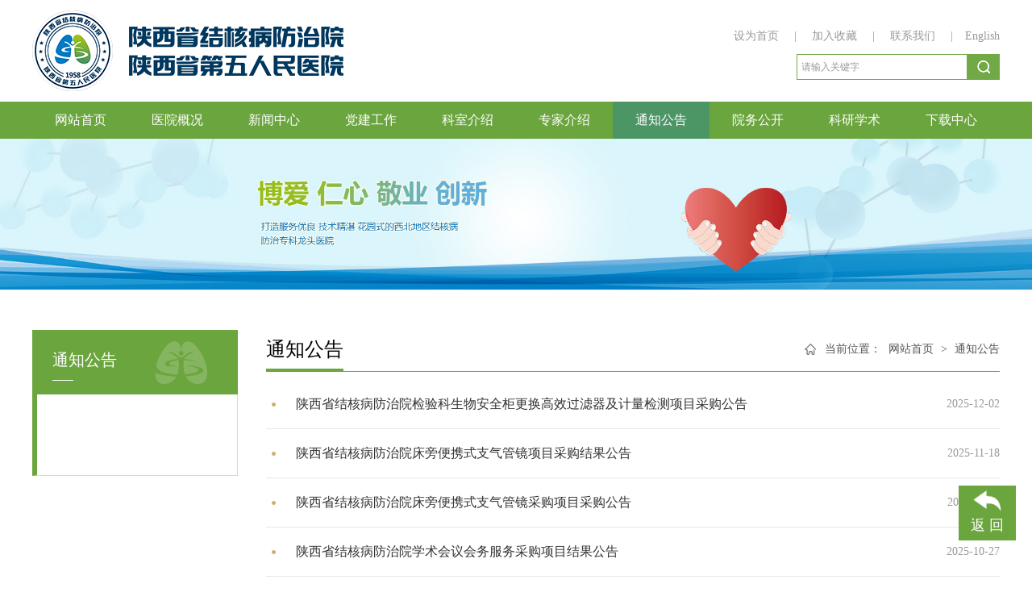

--- FILE ---
content_type: text/html
request_url: http://www.shaanxijh.com/tzgg.htm
body_size: 5135
content:
<!DOCTYPE html>
<html>

<head>
    <meta charset="UTF-8">
    <meta http-equiv="X-UA-Compatible" content="IE=Edge,chrome=1">
    <title>通知公告-陕西省结核病防治院（陕西省第五人民医院）</title><META Name="keywords" Content="陕西省结核病防治院，陕西省第五人民医院,公告通知" />

    <link rel="stylesheet" href="css/main.css">
    <script src="js/jquery.js"></script>
    <script src="js/jquery.SuperSlide.js"></script>
<!--Announced by Visual SiteBuilder 9-->
<link rel="stylesheet" type="text/css" href="_sitegray/_sitegray_d.css" />
<script language="javascript" src="_sitegray/_sitegray.js"></script>
<!-- CustomerNO:7765626265723230697547545350544103090102 -->
<link rel="stylesheet" type="text/css" href="list.vsb.css" />
<script type="text/javascript" src="/system/resource/js/vsbscreen.min.js" id="_vsbscreen" devices="pc|pad"></script>
<script type="text/javascript" src="/system/resource/js/counter.js"></script>
<script type="text/javascript">_jsq_(1012,'/list.jsp',-1,1612638544)</script>
</head>

<body>
<div class="header">
        <div class="wrap clearfix">
            <div class="logo">
<!-- 网站logo图片地址请在本组件"内容配置-网站logo"处填写 -->
<a href="index.htm" title="陕西省结核病防治院（陕西省第五人民医院）">
<img border="0" src="images/logo.png" /></a></div>
            <div class="con">
                <div class="links">
                    
<script language="javascript">
function dosuba257511a()
{
    try{
        var ua = navigator.userAgent.toLowerCase();
        if(ua.indexOf("msie 8")>-1)
        {
            window.external.AddToFavoritesBar(document.location.href,document.title,"");//IE8
        }else if(ua.toLowerCase().indexOf("rv:")>-1)
        {
            window.external.AddToFavoritesBar(document.location.href,document.title,"");//IE11+
        }else{
            if (document.all) 
            {
                window.external.addFavorite(document.location.href, document.title);
            }else if(window.sidebar)
            {
                window.sidebar.addPanel( document.title, document.location.href, "");//firefox
            }
            else
            {
                alert(hotKeysa257511a());
            }
        }

    }
    catch (e){alert("无法自动添加到收藏夹，请使用 Ctrl + d 手动添加");}
}
function hotKeysa257511a() 
{
    var ua = navigator.userAgent.toLowerCase(); 
    var str = "";    
    var isWebkit = (ua.indexOf('webkit') != - 1); 
    var isMac = (ua.indexOf('mac') != - 1);     
    if (ua.indexOf('konqueror') != - 1) 
    {  
        str = 'CTRL + B'; // Konqueror   
    } 
    else if (window.home || isWebkit || isMac) 
    {        
        str = (isMac ? 'Command/Cmd' : 'CTRL') + ' + D'; // Netscape, Safari, iCab, IE5/Mac   
    }
    return ((str) ? '无法自动添加到收藏夹，请使用' + str + '手动添加' : str);
}
function setHomepagea257511a()
{
    var url = document.location.href;
    if (document.all)
    {
        document.body.style.behavior='url(#default#homepage)';
        document.body.setHomePage(url);
    }
    else if (window.sidebar)
    {
        if(window.netscape)
        {
             try{
                  netscape.security.PrivilegeManager.enablePrivilege("UniversalXPConnect");
             }catch (e){
                   alert("该操作被浏览器拒绝，如果想启用该功能，请在地址栏内输入 about:config,然后将项 signed.applets.codebase_principal_support 值该为true");
             }
        }
    var prefs = Components.classes['@mozilla.org/preferences-service;1'].getService(Components. interfaces.nsIPrefBranch);
    prefs.setCharPref('browser.startup.homepage',url);
    }
    else
    {
        alert("浏览器不支持自动设为首页，请手动设置");
    }
}
</script>

            <A href="javascript:setHomepagea257511a()">
               设为首页
            </A>
        <span>|</span>
            <A onclick="javascript:dosuba257511a();" href="#">
               加入收藏
            </A>
        </td>
    </tr>
        
<span>|</span><script language="javascript" src="/system/resource/js/dynclicks.js"></script><script language="javascript" src="/system/resource/js/openlink.js"></script>
<a href="yygk/lxwm.htm" target="_blank" title="" onclick="_addDynClicks(&#34;wburl&#34;, 1612638544, 62844)">联系我们</a>
  <span>|</span><a href="http://www.shaanxijh.com/en/General_situation_of_hospital/Hospital_Introduction.htm" target="_blank" title="" onclick="_addDynClicks(&#34;wburl&#34;, 1612638544, 62975)">English</a>

                </div>
                <div class="search-box">
                   <script type="text/javascript">
    function _nl_ys_check(){
        
        var keyword = document.getElementById('showkeycode257514').value;
        if(keyword==null||keyword==""){
            alert("请输入你要检索的内容！");
            return false;
        }
        if(window.toFF==1)
        {
            document.getElementById("lucenenewssearchkey257514").value = Simplized(keyword );
        }else
        {
            document.getElementById("lucenenewssearchkey257514").value = keyword;            
        }
        var  base64 = new Base64();
        document.getElementById("lucenenewssearchkey257514").value = base64.encode(document.getElementById("lucenenewssearchkey257514").value);
        new VsbFormFunc().disableAutoEnable(document.getElementById("showkeycode257514"));
        return true;
    } 
</script>
<form action="search.jsp?wbtreeid=1012" method="post" id="au3a" name="au3a" onsubmit="return _nl_ys_check()">
 <input type="hidden" id="lucenenewssearchkey257514" name="lucenenewssearchkey" value=""><input type="hidden" id="_lucenesearchtype257514" name="_lucenesearchtype" value="1"><input type="hidden" id="searchScope257514" name="searchScope" value="1">
<input name="showkeycode" id="showkeycode257514" type="text" class="text" placeholder="请输入关键字">
 <input type="image" src="images/search-icon.png" class="btn" align="absmiddle" style="cursor: hand">

</form><script language="javascript" src="/system/resource/js/base64.js"></script><script language="javascript" src="/system/resource/js/formfunc.js"></script>

                </div>
            </div>
        </div>
    </div>
    <div class="main-nav">
        <div class="wrap">
              <ul class="clearfix">
<li>  
<a href="index.htm" title="网站首页">网站首页</a>
 </li>
<li>  
<a href="yygk/bzcy.htm" title="医院概况">医院概况</a>
<div class="dropdown">
<ul>
<li>
<div class="text">
<a href="yygk/bzcy.htm" title="班子成员">班子成员</a>
</div>
</li>
<li>
<div class="text">
<a href="yygk/zzjg.htm" title="组织架构">组织架构</a>
</div>
</li>
<li>
<div class="text">
<a href="yygk/yybzjsy.htm" title="医院标志及释义">医院标志及释义</a>
</div>
</li>
<li>
<div class="text">
<a href="yygk/yywh.htm" title="医院文化">医院文化</a>
</div>
</li>
<li>
<div class="text">
<a href="yygk/yyjj.htm" title="医院简介">医院简介</a>
</div>
</li>
<li>
<div class="text">
<a href="yygk/yyzz.htm" title="医院资质">医院资质</a>
</div>
</li>
<li>
<div class="text">
<a href="yygk/yyhj.htm" title="医院环境">医院环境</a>
</div>
</li>
<li>
<div class="text">
<a href="yygk/kssz.htm" title="科室设置">科室设置</a>
</div>
</li>
<li>
<div class="text">
<a href="yygk/sbzs1.htm" title="设备展示">设备展示</a>
</div>
</li>
<li>
<div class="text">
<a href="yygk/lxwm.htm" title="联系我们">联系我们</a>
</div>
</li>
<li>
<div class="text">
<a href="yygk/tsyjy.htm" title="投诉与建议">投诉与建议</a>
</div>
</li>
</ul></div>
 </li>
<li>  
<a href="xwzx.htm" title="新闻中心">新闻中心</a>
<div class="dropdown">
<ul>
<li>
<div class="text">
<a href="xwzx/yydt.htm" title="医院动态">医院动态</a>
</div>
</li>
<li>
<div class="text">
<a href="xwzx/ksdt.htm" title="科室动态">科室动态</a>
</div>
</li>
<li>
<div class="text">
<a href="xwzx/yhfc.htm" title="医护风采">医护风采</a>
</div>
</li>
<li>
<div class="text">
<a href="xwzx/wjxw.htm" title="卫健新闻">卫健新闻</a>
</div>
</li>
</ul></div>
 </li>
<li>  
<a href="djgz.htm" title="党建工作">党建工作</a>
<div class="dropdown">
<ul>
<li>
<div class="text">
<a href="djgz/dqgz.htm" title="党群工作">党群工作</a>
</div>
</li>
<li>
<div class="text">
<a href="djgz/jjjc.htm" title="纪检监察">纪检监察</a>
</div>
</li>
</ul></div>
 </li>
<li>  
<a href="ksjs.htm" title="科室介绍">科室介绍</a>
<div class="dropdown">
<ul>
<li>
<div class="text">
<a href="ksjs/lcylks.htm" title="临床医疗科室">临床医疗科室</a>
</div>
</li>
<li>
<div class="text">
<a href="ksjs/yjks.htm" title="医技科室">医技科室</a>
</div>
</li>
<li>
<div class="text">
<a href="ksjs/xzks.htm" title="行政科室">行政科室</a>
</div>
</li>
<li>
<div class="text">
<a href="ksjs/hqbzks.htm" title="后勤保障科室">后勤保障科室</a>
</div>
</li>
</ul></div>
 </li>
<li>  
<a href="zjjs.htm" title="专家介绍">专家介绍</a>
<div class="dropdown">
<ul>
<li>
<div class="text">
<a href="zjjs/ylzj.htm" title="医疗专家">医疗专家</a>
</div>
</li>
<li>
<div class="text">
<a href="zjjs/ggys.htm" title="骨干医师">骨干医师</a>
</div>
</li>
<li>
<div class="text">
<a href="zjjs/wpzj.htm" title="外聘专家">外聘专家</a>
</div>
</li>
<li>
<div class="text">
<a href="zjjs/yjzj.htm" title="医技专家">医技专家</a>
</div>
</li>
<li>
<div class="text">
<a href="zjjs/hlzj.htm" title="护理专家">护理专家</a>
</div>
</li>
</ul></div>
 </li>
<li class="on">  
<a href="tzgg.htm" title="通知公告">通知公告</a>
 </li>
<li>  
<a href="ywgk1.htm" title="院务公开">院务公开</a>
<div class="dropdown">
<ul>
<li>
<div class="text">
<a href="ywgk1/wjgl.htm" title="物价管理">物价管理</a>
</div>
</li>
<li>
<div class="text">
<a href="ywgk1/rczp.htm" title="人才招聘">人才招聘</a>
</div>
</li>
</ul></div>
 </li>
<li>  
<a href="kyxs.htm" title="科研学术">科研学术</a>
<div class="dropdown">
<ul>
<li>
<div class="text">
<a href="kyxs/kyzd.htm" title="科研制度">科研制度</a>
</div>
</li>
<li>
<div class="text">
<a href="kyxs/glkywz.htm" title="各类科研网站">各类科研网站</a>
</div>
</li>
<li>
<div class="text">
<a href="kyxs/SCIwz.htm" title="SCI文章">SCI文章</a>
</div>
</li>
<li>
<div class="text">
<a href="kyxs/xjs_xyw.htm" title="新技术、新业务">新技术、新业务</a>
</div>
</li>
<li>
<div class="text">
<a href="kyxs/jxjy.htm" title="继续教育">继续教育</a>
</div>
</li>
<li>
<div class="text">
<a href="kyxs/kjhxysdgz.htm" title="抗结核新药试点工作">抗结核新药试点工作</a>
</div>
</li>
<li>
<div class="text">
<a href="kyxs/llwyh.htm" title="伦理委员会">伦理委员会</a>
</div>
</li>
<li>
<div class="text">
<a href="kyxs/GCPgz.htm" title="GCP工作">GCP工作</a>
</div>
</li>
</ul></div>
 </li>
<li>  
<a href="xzzx.htm" title="下载中心">下载中心</a>
 </li>
</ul>
        </div>
    </div>
    <div class="inner-banner">    
      
           
                        <a href="images/20/04/24/1nqndwivbi/inner-banner.jpg" title="" onclick="_addDynClicks(&#34;wbimage&#34;, 1612638544, 56653)" target="_blank">
                            <img src="images/20/04/24/1nqndwivbi/inner-banner.jpg" border="0">
                        </a>  
            
 
</div>
    <div class="inner-page ">
        <div class="wrap clearfix">
            <div class="leftbar">
                <div class="tit">
                    <h6>



通知公告</h6>
                    <div class="line"></div>
                </div>
                <div class="list">
</div>
            </div>
            <div class="right-con">
                <div class="right-con-tit clearfix">
                    <div class="bread">
                        <span>当前位置：</span>         
                <a href="index.htm">网站首页</a>

               <span>></span>
                <a href="tzgg.htm">通知公告</a>

                    </div>
                    <h6>
                        <p>



通知公告</p>
                        <div class="line"></div>
                    </h6>
                </div>
                
                <div class="main-text-list">
                    

<script language="javascript" src="/system/resource/js/centerCutImg.js"></script><script language="javascript" src="/system/resource/js/ajax.js"></script>    <UL>
            <li><span>2025-12-02</span>
            <a href="info/1012/7041.htm" target="_blank" title="陕西省结核病防治院检验科生物安全柜更换高效过滤器及计量检测项目采购公告">陕西省结核病防治院检验科生物安全柜更换高效过滤器及计量检测项目采购公告</a>
           </li> 
        <li><span>2025-11-18</span>
            <a href="info/1012/7014.htm" target="_blank" title="陕西省结核病防治院床旁便携式支气管镜项目采购结果公告">陕西省结核病防治院床旁便携式支气管镜项目采购结果公告</a>
           </li> 
        <li><span>2025-11-04</span>
            <a href="info/1012/6999.htm" target="_blank" title="陕西省结核病防治院床旁便携式支气管镜采购项目采购公告">陕西省结核病防治院床旁便携式支气管镜采购项目采购公告</a>
           </li> 
        <li><span>2025-10-27</span>
            <a href="info/1012/6985.htm" target="_blank" title="陕西省结核病防治院学术会议会务服务采购项目结果公告">陕西省结核病防治院学术会议会务服务采购项目结果公告</a>
           </li> 
        <li><span>2025-10-20</span>
            <a href="info/1012/6978.htm" target="_blank" title="关于公布大型医院巡查举报受理方式的通知">关于公布大型医院巡查举报受理方式的通知</a>
           </li> 
        <li><span>2025-10-11</span>
            <a href="info/1012/6949.htm" target="_blank" title="陕西省结核病防治院学术会议会务服务项目项目采购公告">陕西省结核病防治院学术会议会务服务项目项目采购公告</a>
           </li> 
        <li><span>2025-09-01</span>
            <a href="info/1012/6903.htm" target="_blank" title="公  告">公  告</a>
           </li> 
        <li><span>2025-08-07</span>
            <a href="info/1012/6979.htm" target="_blank" title="关于接受捐赠N95口罩相关事宜的公告">关于接受捐赠N95口罩相关事宜的公告</a>
           </li> 
        <li><span>2025-07-17</span>
            <a href="info/1012/6847.htm" target="_blank" title="陕西省结核病防治院污水站复合脱氯剂和复合除磷剂采购项目">陕西省结核病防治院污水站复合脱氯剂和复合除磷剂采购项目</a>
           </li> 
        <li><span>2025-07-10</span>
            <a href="info/1012/6835.htm" target="_blank" title="招聘公告">招聘公告</a>
           </li> 
    </UL>
<link rel="stylesheet" Content-type="text/css" href="/system/resource/css/pagedown/sys.css"><div class="pb_sys_common pb_sys_full pb_sys_style3" style="margin-top:30px;text-align:center;"><span class="p_pages"><span class="p_first_d p_fun_d">首页</span><span class="p_prev_d p_fun_d">上页</span><span class="p_no_d">1</span><span class="p_no"><a href="tzgg/32.htm">2</a></span><span class="p_no"><a href="tzgg/31.htm">3</a></span><span class="p_no"><a href="tzgg/30.htm">4</a></span><span class="p_no"><a href="tzgg/29.htm">5</a></span><span class="p_dot">...</span><span class="p_no"><a href="tzgg/1.htm">33</a></span><span class="p_next p_fun"><a href="tzgg/32.htm">下页</a></span><span class="p_last p_fun"><a href="tzgg/1.htm">尾页</a></span></span></div>
<script>_showDynClickBatch(['dynclicks_u10_7041','dynclicks_u10_7014','dynclicks_u10_6999','dynclicks_u10_6985','dynclicks_u10_6978','dynclicks_u10_6949','dynclicks_u10_6903','dynclicks_u10_6979','dynclicks_u10_6847','dynclicks_u10_6835'],[7041,7014,6999,6985,6978,6949,6903,6979,6847,6835],"wbnews", 1612638544)</script>
                </div>
            </div>
        </div>
    </div>
    <div class="footer">
        <div class="wrap clearfix">
            <div class="c1">        

         
                        <img src="images/f-logo.png" border="0">
           
  
</div>
            <div class="c2">
                <!-- 版权内容请在本组件"内容配置-版权"处填写 -->
<p>
    Copyright ◎陕西省结核病防治院（陕西省第五人民医院）
</p>
<p>
    咨询电话：029-85899052, 85899051，85899056，85899117；传真：029-85899987
</p>
<p>
    邮箱：shaanxijh@163.com 邮编：710100 <a href="https://beian.miit.gov.cn/index#/Integrated/index" target="_blank" style="color: rgb(255, 255, 255); text-decoration: none;"><span style="color: rgb(255, 255, 255);">陕ICP备11006325号-1</span></a>&nbsp;技术支持：<a href="https://djk.chinawebber.com/" target="_blank" style="color: rgb(255, 255, 255); text-decoration: none;"><span style="color: rgb(255, 255, 255);">博达软件</span></a>
</p>
            </div>
            <div class="c3">        

       
                        <img src="images/dun.png" border="0">
          
 
</div>
        </div>
    </div>
    
 <a href="javascript:history.go(-1)" style="position:fixed;bottom:50px;right:20px;background:#6ba53e;color:#fff;padding:0px 15px 10px;font-size: 18px;text-align:center;line-height: 100%;"><img src="images/fanhui-icon.png" style="display:block;margin:0 auto;width: 40px;">返 回</a>   
    
</body>

</html>


--- FILE ---
content_type: text/css
request_url: http://www.shaanxijh.com/css/main.css
body_size: 4131
content:
@charset "utf-8";
/* sass变量 */
body,
h1,
h2,
h3,
h4,
h5,
h6,
hr,
p,
blockquote,
dl,
dt,
dd,
ul,
ol,
li,
pre,
form,
fieldset,
legend,
button,
input,
textarea,
th,
td {
  margin: 0;
  padding: 0;
}

body,
button,
input,
select,
textarea {
  font-size: 14px;
  font-family: '微软雅黑';
}

h1,
h2,
h3,
h4,
h5,
h6 {
  font-size: 100%;
  font-weight: normal;
}

address,
caption,
cite,
code,
dfn,
em,
strong,
th,
var,
i {
  font-style: normal;
  font-weight: normal;
}

code,
kbd,
pre,
samp {
  font-family: courier new, courier, monospace;
}

ul,
ol {
  list-style: none;
}

a {
  color: #333;
  text-decoration: none;
}

a:hover {
  color: #666;
}

input::-webkit-input-placeholder {
  font-size: 12px;
  color: #999;
}

:-moz-placeholder {
  /* Mozilla Firefox 4 to 18 */
  font-size: 12px;
  color: #999;
}

::-moz-placeholder {
  /* Mozilla Firefox 19+ */
  font-size: 12px;
  color: #999;
}

:-ms-input-placeholder {
  /* Internet Explorer 10+ */
  font-size: 12px;
  color: #999;
}

fieldset,
img {
  border: 0;
  vertical-align: bottom;
}

q:before,
q:after {
  content: '';
}

button,
input,
select,
textarea {
  font-size: 100%;
  outline: 0;
}

table {
  border-collapse: collapse;
  border-spacing: 0;
}

.wrap {
  width: 1200px;
  margin: 0 auto;
}

.clearfix:after {
  content: '\20';
  display: block;
  height: 0;
  clear: both;
}

.clearfix {
  zoom: 1;
}

.fl {
  float: left;
}

.fr {
  float: right;
}

.mb20 {
  margin-bottom: 20px;
}

.main-tit {
  width: 220px;
  margin: 0 auto;
  border-bottom: 2px solid #fff;
  color: #fff;
  font-size: 24px;
  text-align: center;
  line-height: 70px;
  position: relative;
}

.main-tit:after {
  content: '';
  position: absolute;
  width: 40px;
  height: 4px;
  background: #fff;
  bottom: -3px;
  left: 50%;
  margin-left: -20px;
}

.main-list li {
  line-height: 38px;
}

.main-list li a {
  font-size: 16px;
  display: block;
  white-space: nowrap;
  overflow: hidden;
  text-overflow: ellipsis;
}

.main-list li .date {
  float: right;
  color: #999;
}

.header {
  padding: 13px 0;
}

.header .logo {
  float: left;
}

.header .con {
  float: right;
  text-align: center;
}

.header .con .links {
  color: #999;
  margin-top: 10px;
  line-height: 44px;
}

.header .con .links a {
  color: #999;
}

.header .con .links span {
  margin: 0 15px;
}

.search-box {
  float: right;
}

.search-box .text {
  float: left;
  border: none;
  background: none;
  height: 26px;
  line-height: 26px;
  padding: 2px 5px;
  width: 200px;
  vertical-align: middle;
  font-size: 14px;
  border: 1px solid #71a946;
}

.search-box .btn {
  float: left;
}

.main-nav {
  position: relative;
  z-index: 3;
  background: #6ba53e;
  line-height: 46px;
min-width:1200px;
}

.main-nav li {
  position: relative;
  float: left;
  width: 10%;
  text-align: center;
  z-index: 10;
  font-size: 16px;
}

.main-nav li a {
  color: #fff;
  display: block;
  text-align: center;
}

.main-nav li .dropdown {
  position: relative;
  display: none;
  position: absolute;
  overflow: hidden;
  width: 150px;
  left: -15px;
  top: 78%;
  padding-top: 10px;
  overflow: hidden;
z-index:100;
}

.main-nav li .dropdown ul {
  position: relative;
}

.main-nav li .dropdown ul::before {
  content: '';
  position: absolute;
  bottom: 100%;
  left: 50%;
  margin-left: -5px;
  width: 0;
  height: 0;
  border: 5px solid transparent;
  border-bottom-color: #fff;
}

.main-nav li .dropdown li {
  float: none;
  width: 100%;
  padding: 0;
  line-height: 44px;
  height: 44px;
  overflow: hidden;
  font-size: 14px;
  background: url(../images/nav-bg11111.png);
  position: relative;
}

.main-nav li .dropdown li:after {
  content: '';
  position: absolute;
  width: 80%;
  border-bottom: 1px solid rgba(255, 255, 255, 0.5);
  bottom: 50%;
  left: -100%;
  transition-delay: all 0.5s;
  transition: all 0.5s;
}

.main-nav li .dropdown li:hover:after,
.main-nav li .dropdown li.hover:after {
  left: 100%;
}

.main-nav li .dropdown li .text {
  text-shadow: 0px -40px 0px white;
  transition: all 0.75s;
  transform: translateY(100%) translateZ(0);
  transition-delay: all 0.25s;
}

.main-nav li .dropdown li:hover .text,
.main-nav li .dropdown li.hover .text {
  text-shadow: 0px -40px 0px rgba(255, 255, 255, 0);
  transform: translateY(0%) translateZ(0) scale(1.1);
  font-weight: 600;
}

.main-nav li:hover, .main-nav li.on {
  background: #4c9565;
}

.main-nav li:hover .dropdown, .main-nav li:hover .dropdown {
  display: block;
}

.main-nav li:hover .dropdown li a, .main-nav li.on .dropdown li a {
  color: #fff;
  display: block;
  transition: all ease .3s;
}

.banner {
  position: relative;
  width: 100%;
  height: 450px;
  overflow: hidden;
}

.banner .slide {
  position: absolute;
  height: 100%;
  width: 1920px;
  left: 50%;
  margin-left: -960px;
}

.banner .slide .bd li img {
  width: 100%;
  height: 450px;
}

.banner .slide .hd {
  position: absolute;
  bottom: 10px;
  left: 0;
  width: 100%;
  z-index: 2;
  text-align: center;
}

.banner .slide .hd li {
  display: inline-block;
  width: 15px;
  height: 15px;
  cursor: pointer;
  margin: 0 5px;
  background: url(../images/dote.png) no-repeat;
}

.banner .slide .hd li.on {
  background: url(../images/dote-on.png) no-repeat;
}


.banner .slide .prev{position: absolute;
    left: 4%;
    top: 35%;
    display: block;
    width: 35px;
    height: 35px;
    background: url(../images/slider-pref.png) no-repeat;}
.banner .slide .next{position: absolute;
    right: 4%;
    top: 35%;
    display: block;
    width: 35px;
    height: 35px;
    background: url(../images/slider-next.png) no-repeat;}


.banner .nav {
  position: absolute;
  bottom: 0;
  width: 100%;
  background: url(../images/bg2.png) no-repeat;
}

.banner .nav .wrap {
  position: relative;
}

.banner .nav .c1 {
  position: absolute;
  left: 0;
  bottom: 0;
}

.banner .nav .c2 {
  margin-left: 135px;
  padding: 7px 0;
}

.banner .nav .c2 li {
  float: left;
  height: 75px;
  background: url(../images/line.png) left center no-repeat;
  width: 115px;
  text-align: center;
}

.banner .nav .c2 li .pic {
  margin: 5px 0;
  transition: all ease .2s;
}

.banner .nav .c2 li p {
  color: #fff;font-size:16px;
}

.banner .nav .c2 li:hover .pic {
  transform: scale(1.1);
}

.index-headline {
  margin: 50px 0;
  box-shadow: 0 0 7px rgba(150, 150, 150, 0.38);
  background: #fff;
  padding: 10px;
}

.index-headline .c1 {
  float: left;
  width: 160px;
  text-align: center;
  font-size: 18px;
  font-weight: bold;
}

.index-headline .c1 img {
  margin-right: 25px;
  vertical-align: middle;
}

.index-headline .c2 {
  float: right;
  width: 990px;
}

.index-headline .c2 .slide .bd li a {
  line-height: 40px;
}

.index-headline .c2 .slide .bd li span {
  float: right;
  margin-top: 5px;
  margin-right: 10px;
}

.index-row1 {
  margin-bottom: 50px;
}

.index-row1 .item {
  float: left;
  width: 25%;
}

.index-row1 .item .inner {
  margin: 0 14px;
 /* box-shadow: 0 0 43px #ccc;*/
background:url(../images/inner-bg1111.png) center;
    width: 281px;
    height: 425px;
}

.index-row1 .item .pic {
  position: relative;
  height: 120px;width:280px;
  overflow: hidden;box-shadow: 0 0 43px #ccc;
}

.index-row1 .item .pic img {
  transition: all ease .2s;
  width: 100%;
  height: 100%;
}

.index-row1 .item .pic:hover img {
  transform: scale(1.1);
}

.index-row1 .item .pic .tit {
  position: absolute;
  left: 50%;
  margin-left: -68px;
  top: 50%;
  margin-top: -25px;
  width: 136px;
  height: 51px;
  line-height: 50px;
  text-align: center;
  font-size: 24px;
  color: #fff;
  background: url(../images/opacity1.png) no-repeat;
z-index:11;
}

.index-row1 .item .list {
  margin: 10px 15px;
}

.index-row1 .item .list li {
  border-bottom: 1px solid #d9d9d9;
  padding: 10px 15px;
  line-height: 30px;
  background: url(../images/dote3.png) left 22px no-repeat;
}

.index-row1 .item .list a {
  font-size: 15px;
  display: block;
  white-space: nowrap;
  overflow: hidden;
  text-overflow: ellipsis;
}

.index-row1 .item .list p {
  font-size: 12px;
  color: #999;
}

.index-row1 .item .more {
  text-align: center;
  padding-bottom: 10px;
}

.index-row1 .item .more a {
  display: inline-block;
  width: 50px;
  padding-left: 5px;
  padding-right: 25px;
  height: 26px;
  line-height: 26px;
  text-align: center;
  background: url(../images/more2.png) no-repeat;
}

.index-row1 .item .inner:hover {
  background: url(../images/bg1.png) bottom center no-repeat;
}

.index-row1 .item .inner:hover .list li {
  border-bottom-color: #fff;
  background: url(../images/dote3-on.png) left 22px no-repeat;
}

.index-row1 .item .inner:hover .list a {
  color: #fff;
}

.index-row1 .item .inner:hover .list p {
  color: #fff;
}

.index-row2 {
  padding-top: 13px;
  background: url(../images/r2-bg.jpg) center center no-repeat;
  height: 470px;
  position: relative;
}

.index-row2 .slide .hd {
  position: absolute;
  bottom: 30px;
  left: 0;
  width: 100%;
  z-index: 2;
  text-align: center;   
}

.index-row2 .slide .hd li {
  display: inline-block;
  width: 15px;
  height: 15px;
  cursor: pointer;
  margin: 0 5px;
  background: url(../images/dote.png) no-repeat;
}

.index-row2 .slide .hd li.on {
  background: url(../images/dote-on.png) no-repeat;
}

.index-row2 .slide .bd ul {
  margin: 0 -20px;
}

.index-row2 .slide .bd li {
    margin: 10px 15px;
    float: left;
    width: 176px;
    text-align: center;
    height: 150px;
}

.index-row2 .slide .bd li .pic {
  margin-bottom: 5px;
  transition: all ease .2s;
}

.index-row2 .slide .bd li p {
  font-size: 16px;
  line-height: 24px;
  color: #fff;
}

.index-row2 .slide .bd li:hover .pic {
  transform: rotate(180deg);
}

.index-row3 .main-tit {
  color: #434343;
  border-bottom-color: #e0e0e0;
}

.index-row3 .main-tit:after {
  background: #b5e136;
}

.index-row3 .slide {
  margin: 50px 0;position: relative;
}

.index-row3 .slide .bd{overflow:hidden;}

.index-row3 .slide .bd li {
  float: left;
  position: relative;
  width: 262px;
  margin-right: 40px;
  margin-left: 5px;
  padding-top: 77px;
  border: 1px solid #e6e6e6;
  margin-top: 80px;
      box-shadow: 0 0 25px #ccc;
}

.index-row3 .slide .bd li .pic {
  position: absolute;
  top: -74px;
  left: 50%;
  margin-left: -75px;
  width: 150px;
  height: 200px;
  /*border-radius: 50%;*/
  overflow: hidden;
}

.index-row3 .slide .bd li .pic img {
  transition: all ease .2s;
  width: 100%;
  height: 100%;
}

.index-row3 .slide .bd li .pic:hover img {
  transform: scale(1.1);
}

.index-row3 .slide .bd li .text {
  text-align: center;
  padding: 70px 20px 0;
}
.index-row3 .slide .bd li .text p{height:28px;}

.index-row3 .slide .bd li .text h6 {
  font-size: 18px;
  font-weight: bold;
  line-height: 50px;
}

.index-row3 .slide .bd li .text p {
  line-height: 28px;
  color: #999;
}

.index-row3 .slide .bd li .text .line {
  height: 4px;
  width: 44px;
  background: #2a5f00;
  margin: 12px auto;
  border-radius: 2px;
}

.index-row3 .slide .bd li .text .more a {
  margin: 0 10px;
}

.index-row3 .slide .bd li:hover {
  background: #8dcb5d;
  color: #fff;
}

.index-row3 .slide .bd li:hover a {
  color: #fff;
}

.index-row3 .slide .bd li:hover .text p {
  color: #fff;
}

.index-row3 .slide .bd li:hover .text .line {
  background: #fff;
}

.index-row3 .slide .prev{position: absolute;
    left: -60px;
    bottom: 160px;
    display: block;
    width: 30px;
    height: 30px;
    background: url(../images/zhuanjia-prev.png) no-repeat;}
.index-row3 .slide .next{position: absolute;
    right: -60px;
    bottom: 160px;
    display: block;
    width: 30px;
    height: 30px;
    background: url(../images/zhuanjia-next.png) no-repeat;}





.index-row4 {
  height: 255px;
  background: url(../images/bg3.jpg) center center no-repeat;
}

.index-row4 .main-tit {
  border-bottom-color: #b8d1a3;
}

.index-row4 .list {
  margin-top: 27px;
}

.index-row4 .list ul {
  margin: 0 -25px;
}

.index-row4 .list li {
  float: left;
  width: 25%;
}

.index-row4 .list li a {
  display: block;
  margin: 0 25px;
  overflow: hidden;
}

.index-row4 .list li a img {
  transition: all ease .2s;
  width: 100%;
  height: 100%;
}

.index-row4 .list li a:hover img {
  transform: scale(1.1);
}

.index-row4 .list li a img {
  width: 100%;
}

.index-row5 {
  margin: 50px 0;
}

.index-row5 .tit {
  height: 26px;
  line-height: 26px;
  padding-bottom: 7px;
  border-bottom: 2px solid #e0e0e0;
  position: relative;
  padding-left: 24px;
  margin-bottom: 15px;
}

.index-row5 .tit:before {
  content: '';
  position: absolute;
  left: 0;
  top: 0;
  height: 100%;
  width: 4px;
  border-radius: 2px;
  background: #4c9565;
}

.index-row5 .tit h6 {
  font-size: 24px;
  color: #464646;
}

.index-row5 .tit .more {
  float: right;
  width: 50px;
  padding-left: 5px;
  padding-right: 25px;
  height: 26px;
  line-height: 26px;
  text-align: center;
  background: url(../images/more2.png) no-repeat;
}

.index-row5 .c1 {
  float: left;
  width: 575px;
}

.index-row5 .c1 .main-list li {
  padding-left: 32px;
  background: url(../images/dote1.png) left center no-repeat;
}

.index-row5 .c2 {
  float: right;
  width: 575px;
}

.index-row5 .c2 .main-list li {
  padding-left: 32px;
  background: url(../images/dote2.png) left center no-repeat;
}

.index-row6 {
  /*background: #cee6bc;*/
  padding: 20px 0 40px;
}

.index-row6 .main-tit {

    color: #434343;
    border-bottom-color: #e0e0e0;
}
.index-row6 .main-tit:after {
    background: #b5e136;
}
.index-row6 .list {
  margin-top: 27px;
}

.index-row6 .list ul {
  margin: 0 -25px;
}

.index-row6 .list li {
  float: left;
  width: 16.6%;
}

.index-row6 .list li a {
  overflow: hidden;
  display: block;
  margin: 0 25px;
}

.index-row6 .list li a img {
  transition: all ease .2s;
  width: 100%;
  height: 100%;
}

.index-row6 .list li a:hover img {
  transform: scale(1.1);
}

.index-row6 .list li a img {
  width: 100%;
}

.footer {
  background: #333333;
  color: #fff;
  padding: 25px 0;
  line-height: 30px;
  font-size: 14px;
}

.footer .c1 {
  float: left;
}

.footer .c2 {
  float: left;
  line-height: 30px;
  margin-left: 15px;
  margin-top: 10px;
}

.footer .c3 {
  float: right;
  margin-top: 20px;
}

.inner-banner {
  position: relative;
  margin-bottom: 10px;
min-width:1200px;
margin:0 auto;
  overflow: hidden;
}

.inner-banner img {
  width: 100%;
max-height:280px;
}

.inner-page {
  margin: 50px 0;
}

.inner-page .leftbar {
  float: left;
  width: 255px;
}

.inner-page .leftbar .tit {
  padding-left: 25px;
  height: 80px;
  background: url(../images/leftbar-tit.png) 80% center no-repeat #6ba53e;
}

.inner-page .leftbar .tit h6 {
  font-size: 20px;
  color: #fff;
  line-height: 50px;
  padding-top: 12px;
}

.inner-page .leftbar .tit .line {
  width: 26px;
  height: 1px;
  background: #fff;
}

.inner-page .leftbar .list {
  border: 1px solid #d8d8d8;
  border-top: none;
  border-left: 6px solid #6ba53e;
  padding: 20px 20px 80px;
}

.inner-page .leftbar .list dl {
  border-bottom: 1px solid #d8d8d8;
}

.inner-page .leftbar .list dl dt {
  line-height: 58px;
  padding-left: 38px;
  font-size: 18px;
  background: url(../images/dote4.png) 15px center no-repeat;
}

.inner-page .leftbar .list dl dd {
  border-top: 1px solid #d8d8d8;
  padding: 10px 10px 10px 40px;
}

.inner-page .leftbar .list dl dd li {
  line-height: 30px;
  padding-left: 18px;
  background: url(../images/dote6.png) left center no-repeat;
  padding-left: 17px;
  font-size: 15px;
}

.inner-page .leftbar .list dl dd li a {
  display: block;
}

.inner-page .leftbar .list dl dd li.on {
  background: url(../images/dote6-on.png) left center no-repeat;
}

.inner-page .leftbar .list dl dd li.on a {
  color: #6ba53e;
}

.inner-page .leftbar .list dl.on dt {
  font-weight: bold;
  position: relative;
}

.inner-page .leftbar .list dl.on dt a {
  color: #6ba53e;
}

.inner-page .leftbar .list dl.on dt:before {
  content: '';
  position: absolute;
  left: -26px;
  top: 5%;
  width: 6px;
  height: 90%;
  background: #b3e58a;
}

.inner-page .right-con {
  float: right;
  width: 910px;
}

.inner-page .right-con .right-con-tit {
  border-bottom: 1px solid #6ba53e;
}

.inner-page .right-con .right-con-tit h6 {
  line-height: 2;
  font-size: 24px;
  float: left;
  border-bottom: 3px solid #6ba53e;
}

.inner-page .right-con .right-con-tit .bread {
  float: right;
  padding-left: 20px;
  color: #555555;
  margin-top: 15px;
  font-size: 14px;
  padding-left: 20px;
  background: url(../images/pst.png) left center no-repeat;
}

.inner-page .right-con .right-con-tit .bread a {
  color: #555555;
}

.inner-page .right-con .right-con-tit .bread span {
  margin: 0 5px;
}

.inner-page .right-con .main-text-list {
  margin-top: 10px;
}

.inner-page .right-con .main-text-list li {
  line-height: 60px;
  border-bottom: 1px solid #e8e8e8;
  padding-left: 37px;
  background: url(../images/dote5.png) 7px center no-repeat;
}

.inner-page .right-con .main-text-list li span {
  float: right;
  color: #999;
}

.inner-page .right-con .main-text-list li a {
  display: block;
  margin-right: 100px;
  font-size: 16px;
}

.inner-page .right-con .main-pic-list {
  margin: 20px 0;
}

.inner-page .right-con .main-pic-list ul {
  margin: 0 -17px;
}

.inner-page .right-con .main-pic-list li {
  float: left;
  width: 33.3%;
}

.inner-page .right-con .main-pic-list li a {
  display: block;
  margin: 17px;
}

.inner-page .right-con .main-pic-list li a .pic {
  height: 158px;
  overflow: hidden;
}

.inner-page .right-con .main-pic-list li a .pic img {
  transition: all ease .2s;
  width: 100%;
  height: 100%;
}

.inner-page .right-con .main-pic-list li a .pic:hover img {
  transform: scale(1.1);
}

.inner-page .right-con .main-pic-list li a .text {
  line-height: 50px;
  text-align: center;
  background: #6ba53e;
  color: #fff;
  font-size: 16px;
}

.inner-page .right-con .navigation {
  text-align: center;
  margin: 30px 0;
}

.inner-page .right-con .navigation a {
  display: inline-block;
  *display: inline;
  *zoom: 1;
  width: 26px;
  margin: 0 5px;
  height: 26px;
  text-align: center;
  line-height: 26px;
  color: #fff;
  background: #6ba53e;
}

.inner-page .doctor-list {
  margin-top: 40px;
}

.inner-page .doctor-list ul {
  margin: 0 -16px;
}

.inner-page .doctor-list li {
  float: left;
  width: 50%;
}

.inner-page .doctor-list li a {
  position: relative;
  display: block;
  border: 1px solid #e4e4e4;
  margin: 26px 16px;
  padding: 20px 23px;
}

.inner-page .doctor-list li a .pic {
  position: absolute;
  width: 125px;
  left: 23px;
  bottom: 20px;
}

.inner-page .doctor-list li a .pic img {
  width: 100%;
}

.inner-page .doctor-list li a .text {
  margin-left: 150px;
}

.inner-page .doctor-list li a .text h6 {
  font-size: 16px;
}

.inner-page .doctor-list li a .text .desc {
  margin: 20px 0 10px;
  font-size: 13px;
  line-height: 24px;
  height: 72px;
}

.inner-page .doctor-list li a .text .more {
  text-align: right;
  line-height: 1;
}

.inner-page .doctor-list li a:hover {
  color: #fff;
  background: url(../images/bg4.jpg) no-repeat;
  border: 1px solid transparent;
}

.inner-page .detail .tit {
  margin-top: 40px;
  text-align: center;
  line-height: 1.6;
  color: #6ba53e;
  font-size: 22px;
  margin-bottom: 20px;
}

.inner-page .detail .sub-tit {
  font-size: 17px;
  text-align: center;
  margin: 10px 0;
}

.inner-page .detail .infor {
  text-align: center;
  font-size: 14px;
  line-height: 30px;
  padding-bottom: 20px;
  margin-bottom: 20px;
  border-bottom: 1px solid #e9e8e8;
}

.inner-page .detail .infor span {
  color: #777777;
  margin: 0 10px;
}

.inner-page .detail .content {
  line-height: 34px;
  font-size: 15px;
  padding-bottom: 20px;
  margin: 0 auto;
  color: #666;
}

.inner-page .detail .content img {
  margin: 10px 0;
  max-width: 100%;
}

.inner-page .detail .content p {
  text-indent: 2em;
  margin: 10px 0;
text-align: justify;
    text-justify: distribute;
}

.inner-page .detail .detail-pages {
  padding-top: 20px;
  border-top: 1px solid #e9e8e8;
}

.inner-page .detail .detail-pages a {
  display: block;
  line-height: 34px;
  font-size: 15px;
  white-space: nowrap;
  overflow: hidden;
  text-overflow: ellipsis;
}

.inner-page .detail .detail-pages a:hover {
  color: #6ba53e;
}

/* 科室介绍页 */
.inner-page .right-con .main-pic-list .ksjs li a{height:190px;width:280px;border:1px solid #ccc;}
.inner-page .right-con .main-pic-list .ksjs li a .pic{width:81px;height:81px;margin:0 auto;padding-top:27px;}
.inner-page .right-con .main-pic-list .ksjs  li a .text{line-height:24px;font-size:16px;color:#444444;margin-top:10px;background:none;}
.inner-page .right-con .main-pic-list .ksjs li a:hover{background-color:#6ba53e;}
.inner-page .right-con .main-pic-list .ksjs li a:hover .text{color:#fff;}
.inner-page .right-con .main-pic-list .ksjs li a .pic:hover img {
    transform: scale(1);
}


/* 专题栏目 */
.inner2{
    margin: 0 14px;
    background:url(../images/inner-bg1111.png) center;
    width: 281px;
    height: 425px;}
.inner2 .zhuanti ul{display:block;margin-top:26px;padding:0 16px;    overflow: hidden;}
.inner2 .zhuanti ul li{width: 117px;
    height:70px;
margin-bottom:10px;
 background: url(../images/zt-bg.png) no-repeat;
}
.inner2 .zhuanti ul li.fl{float:left;}
.inner2 .zhuanti ul li.fr{float:right;}
.inner2 .zhuanti ul li img{display:block;margin:6px auto;}
.inner2 .zhuanti ul li p{font-size:15px;color:#fff;text-align:center;}




/* 首页大图 */